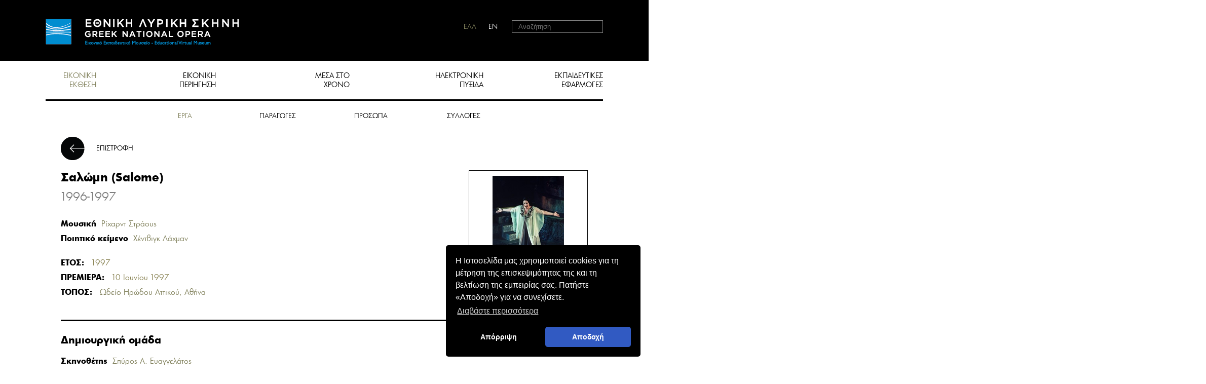

--- FILE ---
content_type: text/html; charset=utf-8
request_url: https://virtualmuseum.nationalopera.gr/el/eikoniki-ekthesi/erga/salomi-3006/salomi-1979-1980-15069/
body_size: 14346
content:

    <!DOCTYPE html>
<html xmlns="http://www.w3.org/1999/xhtml" xml:lang="el" lang="el">
 <head>
        
	    <meta name="viewport" content="width=device-width, initial-scale=1" />
        <meta charset="utf-8"/>
	 <title>Σαλώμη - 1996-1997 - Εθνική Λυρική Σκηνή</title>
<meta name="description" content="">
<meta name="keywords" content="">
	 <link rel="stylesheet" href="/css/reset.css" media="all"/>
	 <link rel="stylesheet" href="/css/type.css" media="all"/>
	 <link rel="stylesheet" href="/css/layout.css" media="screen">
     <link rel="stylesheet" href="/css/layout-vsmall.css" media="screen and (max-width:391px)">
     <link rel="stylesheet" href="/css/layout-small.css" media="screen and (min-width:700px)">
	 <link rel="stylesheet" href="/css/layout-medium.css" media="screen and (min-width:900px)">
	 <link rel="stylesheet" href="/css/layout-large.css" media="screen and (min-width:1000px)">
	 <link rel="stylesheet" href="/css/layout-xlarge.css" media="screen and (min-width:1240px)">
	 <!-- custom fonts -->
	 <link rel="stylesheet" href="/css/fonts.css" media="screen">
	 <link rel="stylesheet" type="text/css" href="https://cdn.jsdelivr.net/npm/cookieconsent@3/build/cookieconsent.min.css" />
	 <script src="/scripts/prefix-free.js"></script>
     <script src="//ajax.googleapis.com/ajax/libs/jquery/1.10.2/jquery.min.js"></script>
	 <script src="/scripts/image-zoom.min.js"></script>
	 <script src="/scripts/html5shiv.js"></script>
 	
	 <meta name="google-site-verification" content="UDKaHl7zQDj5N8OEoN5r505Auxv757R4U8UUzMRDoqg" />
    
    
    <link rel="stylesheet" href="/css/magnific-popup.css">

   

    </head>
	


    

    <body class="inner">
        <header>

            <a class="top-logo no-text" href="/">
	HOME
	</a>
            <a href="#" class="nav-toggle no-text"><span></span><span></span><span></span></a>
            <nav class="main">
                <ul>
  <li><a href="/el/eikoniki-ekthesi/" class="current">ΕΙΚΟΝΙΚΗ<br/> ΕΚΘΕΣΗ</a></li>
  <li><a href="/el/eikoniki-periigisi/">ΕΙΚΟΝΙΚΗ<br/> ΠΕΡΙΗΓΗΣΗ</a></li>
  <li><a href="/el/mesa-sto-hrono/">ΜΕΣΑ ΣΤΟ<br/> ΧΡΟΝΟ</a></li>
  <li><a href="/el/ilektroniki-pyksida/">ΗΛΕΚΤΡΟΝΙΚΗ<br/> ΠΥΞΙΔΑ</a></li>
  <li><a href="/el/ekpaideytikes-efarmoges/">ΕΚΠΑΙΔΕΥΤΙΚΕΣ<br/> ΕΦΑΡΜΟΓΕΣ</a></li>
  <li><a href="/el/sholia-episkepton/">ΣΧΟΛΙΑ ΕΠΙΣΚΕΠΤΩΝ</a></li>
</ul>
            </nav>
            <ul class="additional-menu">
  <li class="language"><a href="javascript:void(0)" class="greek current">ΕΛΛ</a><a href="/en/virtual-exhibition/works/salome-3006/salome-1996-1997-15069/" class="english">EN</a></li>
  <li class="searchform large-only">
    <form id="searchform" method="GET" action="/el/anazitisi/"><label for="search" class="screenreader">search</label><input name="search" id="search" type="search" placeholder="Αναζήτηση"><button>Αναζήτηση</button></form>
  </li>
  <li class="large-only guest" style="white-space:nowrap!important;"><a href="#"></a></li>
</ul>
            <nav class="sub"><a href="/el/eikoniki-ekthesi/erga/" class="current">ΕΡΓΑ</a><a href="/el/eikoniki-ekthesi/paragoges/">ΠΑΡΑΓΩΓΕΣ</a><a href="/el/eikoniki-ekthesi/prosopa/">ΠΡΟΣΩΠΑ</a><a href="/el/eikoniki-ekthesi/sylloges/">ΣΥΛΛΟΓΕΣ</a></nav>

        </header>

        
     <main>
         <article class="results"><header><a href="#" class="back">ΕΠΙΣΤΡΟΦΗ</a><a href="/uploads/mediaem/MaxSize/15069_2000_2000.jpg" class="photo" data-title="Σαλώμη (Salome)"><img src="/imagegen.ashx?image=/uploads/mediaem/MaxSize/15069_2000_2000.jpg&amp;width=213&amp;altimage=/uploads/noimage.png" alt="Σαλώμη (Salome)"></a><h3>Σαλώμη (Salome)</h3>
    <div class="date">1996-1997</div>
    <div class="field"><strong>Μουσική</strong><span><a href="/el/eikoniki-ekthesi/prosopa/straous-riharnt-1115/">Ρίχαρντ Στράους</a></span></div>
    <div class="field"><strong>Ποιητικό κείμενο</strong><span><a href="/el/eikoniki-ekthesi/prosopa/lahman-hentbigk-3924/">Χέντβιγκ Λάχμαν</a></span></div><br><div class="field"><strong>ΕΤΟΣ:
				</strong><span>1997</span></div>
    <div class="field"><strong>ΠΡΕΜΙΕΡΑ:
				</strong><span>10 Ιουνίου 1997</span></div>
    <div class="field"><strong>ΤΟΠΟΣ:
				</strong><span><a href="/el/eikoniki-ekthesi/theatra/odeio-irodou-attikou-athina/">Ωδείο Ηρώδου Αττικού, Αθήνα</a></span></div>
    <div class="details"></div></header><aside><h2>Δημιουργική ομάδα</h2>
    <div class="field"><strong>Σκηνοθέτης</strong><span><a href="/el/eikoniki-ekthesi/prosopa/eyaggelatos-spyros-1806/">Σπύρος Α. Ευαγγελάτος</a></span></div>
    <div class="field"><strong>Σκηνογράφος</strong><span><a href="/el/eikoniki-ekthesi/prosopa/bettas-apostolos-3904/">Απόστολος-Φωκίων Βέττας</a></span></div>
    <div class="field"><strong>Ενδυματολόγος</strong><span><a href="/el/eikoniki-ekthesi/prosopa/metzikof-papadakis-giannis-1868/">Γιάννης Μετζικώφ (Παπαδάκης)</a></span></div><br></aside><aside><h2>Συντελεστές παραγωγής</h2>
    <div class="field"><strong>Αρχιμουσικός</strong><span><a href="/el/eikoniki-ekthesi/prosopa/mpaltas-alkis-1894/">Άλκης Μπαλτάς</a></span></div></aside><aside><h2>Ημερομηνίες παραστάσεων</h2>
    <div class="field"><span style="color:#000;">10, 12, 14 Ιουνίου 1997</span></div></aside><aside><h2>Διανομή</h2>
    <table>
      <tbody>
        <tr>
          <td>Σαλώμη</td>
          <td><a href="/el/eikoniki-ekthesi/prosopa/mpelle-renate-3918/">Ρενάτε Μπέλλε</a></td>
          <td>10, 12, 14 Ιουνίου 1997</td>
        </tr>
        <tr>
          <td>Ηρώδης</td>
          <td><a href="/el/eikoniki-ekthesi/prosopa/pampst-mikael-3919/">Μίκαελ Παμπστ</a></td>
          <td>10, 12, 14 Ιουνίου 1997</td>
        </tr>
        <tr>
          <td>Ιωάννης</td>
          <td><a href="/el/eikoniki-ekthesi/prosopa/hillemprant-oskar-3920/">Όσκαρ Χίλλεμπραντ</a></td>
          <td>10, 12, 14 Ιουνίου 1997</td>
        </tr>
        <tr>
          <td>Νάραμποθ</td>
          <td><a href="/el/eikoniki-ekthesi/prosopa/gabriilidis-makis-stamatis-2067/">Μάκης (Σταμάτης) Γαβριηλίδης</a></td>
          <td>10, 12, 14 Ιουνίου 1997</td>
        </tr>
        <tr>
          <td>Ακόλουθος</td>
          <td><a href="/el/eikoniki-ekthesi/prosopa/rebides-eya-3922/">Εύα Ρεβίδες</a></td>
          <td>10, 12 Ιουνίου 1997</td>
        </tr>
        <tr>
          <td>Ακόλουθος</td>
          <td><a href="/el/eikoniki-ekthesi/prosopa/mihailidou-sofia-3699/">Σοφία Μιχαηλίδου</a></td>
          <td>14 Ιουνίου 1997</td>
        </tr>
        <tr>
          <td>Ναζαρινός Α΄</td>
          <td><a href="/el/eikoniki-ekthesi/prosopa/zaoun-rainer-3921/">Ράινερ Ζάουν</a></td>
          <td>10, 12, 14 Ιουνίου 1997</td>
        </tr>
        <tr>
          <td>Ναζαρινός Β΄</td>
          <td><a href="/el/eikoniki-ekthesi/prosopa/dellatolas-filippos-2244/">Φίλιππος Δελλατόλας</a></td>
          <td>10, 14 Ιουνίου 1997</td>
        </tr>
        <tr>
          <td>Ναζαρινός Β΄</td>
          <td><a href="/el/eikoniki-ekthesi/prosopa/sigalos-dimitrios-2186/">Δημήτρης Σιγαλός</a></td>
          <td>12 Ιουνίου 1997</td>
        </tr>
        <tr>
          <td>Στρατιώτης Α΄</td>
          <td><a href="/el/eikoniki-ekthesi/prosopa/sampsakis-paylos-2184/">Παύλος Σαμψάκης</a></td>
          <td>10, 12 Ιουνίου 1997</td>
        </tr>
        <tr>
          <td>Στρατιώτης Α΄</td>
          <td><a href="/el/eikoniki-ekthesi/prosopa/ambrazis-hristos-1759/">Χρήστος Αμβράζης</a></td>
          <td>14 Ιουνίου 1997</td>
        </tr>
        <tr>
          <td>Στρατιώτης Β΄</td>
          <td><a href="/el/eikoniki-ekthesi/prosopa/maropoulos-paylos-2257/">Παύλος Μαρόπουλος</a></td>
          <td>10, 12 Ιουνίου 1997</td>
        </tr>
        <tr>
          <td>Στρατιώτης Β΄</td>
          <td><a href="/el/eikoniki-ekthesi/prosopa/kapetas-nikos-3000/">Νίκος Καπέτας</a></td>
          <td>14 Ιουνίου 1997</td>
        </tr>
        <tr>
          <td>Ένας Καπαδόκης</td>
          <td><a href="/el/eikoniki-ekthesi/prosopa/kapetas-nikos-3000/">Νίκος Καπέτας</a></td>
          <td>10, 12 Ιουνίου 1997</td>
        </tr>
        <tr>
          <td>Ένας Καπαδόκης</td>
          <td><a href="/el/eikoniki-ekthesi/prosopa/tzamtzis-konstantinos-3384/">Κωνσταντίνος Τζαμτζής</a></td>
          <td>14 Ιουνίου 1997</td>
        </tr>
        <tr>
          <td>Ιουδαίος Α΄</td>
          <td><a href="/el/eikoniki-ekthesi/prosopa/doumos-giorgos-3313/">Γιώργος Δούμος</a></td>
          <td>10, 12 Ιουνίου 1997</td>
        </tr>
        <tr>
          <td>Ιουδαίος Α΄</td>
          <td><a href="/el/eikoniki-ekthesi/prosopa/hristopoulos-giannis-1554/">Γιάννης Χριστόπουλος</a></td>
          <td>14 Ιουνίου 1997</td>
        </tr>
        <tr>
          <td>Ιουδαίος Β΄</td>
          <td><a href="/el/eikoniki-ekthesi/prosopa/fistouris-dimitris-3923/">Δημήτρης Φιστουρής</a></td>
          <td>10, 12 Ιουνίου 1997</td>
        </tr>
        <tr>
          <td>Ιουδαίος Β΄</td>
          <td><a href="/el/eikoniki-ekthesi/prosopa/sigalos-dimitrios-2186/">Δημήτρης Σιγαλός</a></td>
          <td>14 Ιουνίου 1997</td>
        </tr>
        <tr>
          <td>Ιουδαίος Γ΄</td>
          <td><a href="/el/eikoniki-ekthesi/prosopa/samartzis-giorgos-2181/">Γιώργος Σαμαρτζής</a></td>
          <td>10, 14 Ιουνίου 1997</td>
        </tr>
        <tr>
          <td>Ιουδαίος Γ΄</td>
          <td><a href="/el/eikoniki-ekthesi/prosopa/dellatolas-filippos-2244/">Φίλιππος Δελλατόλας</a></td>
          <td>12 Ιουνίου 1997</td>
        </tr>
        <tr>
          <td>Ιουδαίος Δ΄</td>
          <td><a href="/el/eikoniki-ekthesi/prosopa/paliatsaras-konstantinos-2209/">Κωνσταντίνος Παλιατσάρας</a></td>
          <td>10, 12 Ιουνίου 1997</td>
        </tr>
        <tr>
          <td>Ιουδαίος Δ΄</td>
          <td><a href="/el/eikoniki-ekthesi/prosopa/eyaggelou-thanasis-1807/">Θανάσης Ευαγγέλου</a></td>
          <td>14 Ιουνίου 1997</td>
        </tr>
        <tr>
          <td>Ιουδαίος Ε΄</td>
          <td><a href="/el/eikoniki-ekthesi/prosopa/troitski-aleksandros-2307/">Αλέξανδρος Τρόιτσκι</a></td>
          <td>10, 12 Ιουνίου 1997</td>
        </tr>
        <tr>
          <td>Ιουδαίος Ε΄</td>
          <td><a href="/el/eikoniki-ekthesi/prosopa/maropoulos-paylos-2257/">Παύλος Μαρόπουλος</a></td>
          <td>14 Ιουνίου 1997</td>
        </tr>
        <tr>
          <td>Σκλάβος</td>
          <td><a href="/el/eikoniki-ekthesi/prosopa/tsaousis-nikos-2316/">Νίκος Τσαούσης</a></td>
          <td>10, 12, 14 Ιουνίου 1997</td>
        </tr>
      </tbody>
    </table></aside></article>
        </main>



        <footer>
            <div class="financed-by">
                <p><img src="/images/financed-by.png" alt="European Union / Digital Greece / NSRF"/><a href="http://www.nationalopera.gr" target="_blank" title="Εθνική Λυρική Σκηνή"><img src="/media/1327/logo.png" src="/media/1327/logo.png" alt="logo"/></a></p>
            </div>
            <ul>
  <li><a href="/el/nea-anakoinoseis/">Νέα - Ανακοινώσεις</a><a href="/el/faqs/">FAQs</a></li>
  <li><a href="/el/oroi-kai-proypotheseis/">Όροι χρήσης και πολιτική απορρήτου</a><a href="/el/epikoinoniste-mazi-mas/">Επικοινωνήστε μαζί μας</a><a href="/el/syntelestes/">Συντελεστές</a></li>
</ul>
            <div class="social"><a target="_blank" href="http://https://www.facebook.com/GNOVirtualEducationalMuseum" class="facebook no-text">facebook</a><a target="_blank" href="http://twitter.com/nationalopera" class="twitter no-text">twitter</a><a target="_blank" href="http://www.youtube.com/channel/UCPGOKVaQ3jYky-PRjPEjmYA" class="youtube no-text">youtube</a><a target="_blank" href="http://" class="flickr no-text">flickr</a></div>
        </footer>

        <script src="/scripts/googlepaging.js"></script>
        <script src="/scripts/lyric.js"></script>
		<script src="https://cdn.jsdelivr.net/npm/cookieconsent@3/build/cookieconsent.min.js" data-cfasync="false"></script>
        <script src="/scripts/cookieconsent.js"></script>
		
     <script src="/scripts/magnific-popup.js"></script>
     <script src="/scripts/back-and-popup.js"></script> 


        <script type="text/javascript">

            $("input#search").keypress(function (event) {
                if (event.which == 13) {
                    event.preventDefault();
                    $("#searchform").submit();
                }
            });
	</script>
        <!--script src="//use.typekit.net/kkx6nuc.js"></script>
	<script>try{Typekit.load();}catch(e){}</script-->

     <!-- Global site tag (gtag.js) - Google Analytics -->
<script async src="https://www.googletagmanager.com/gtag/js?id=UA-72197209-1"></script>
<script>
  	window.dataLayer = window.dataLayer || [];
  	function gtag(){dataLayer.push(arguments);}
 	gtag('js', new Date());

  	gtag('config', 'UA-72197209-1');
</script>


    </body>




 

	
</html>		
